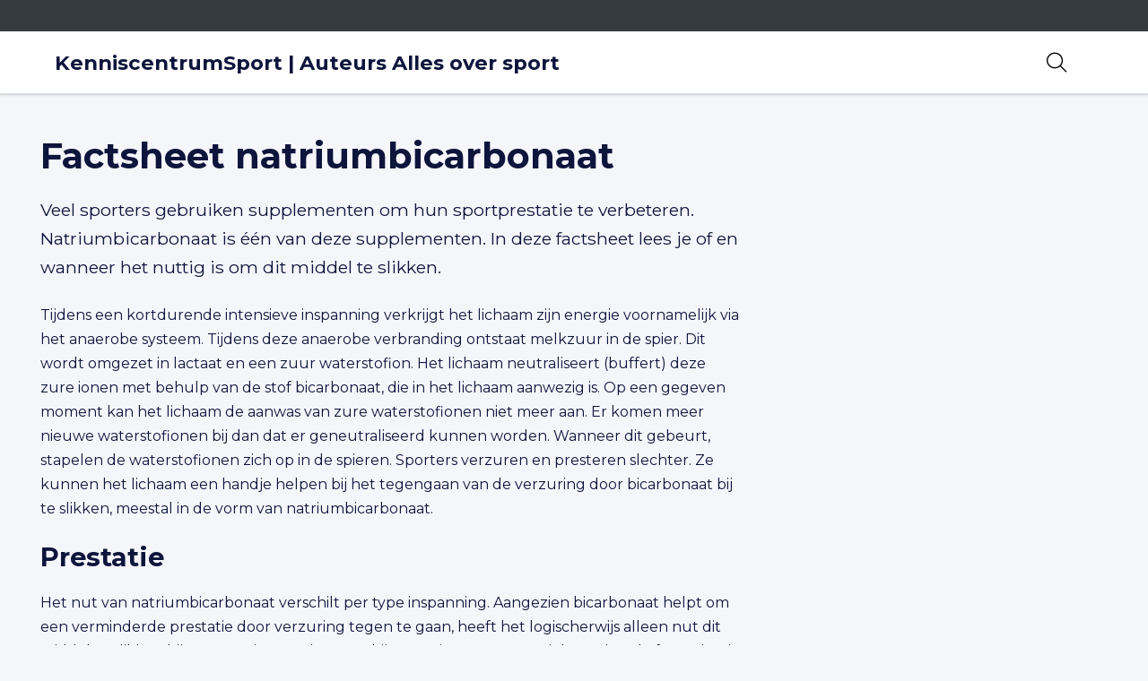

--- FILE ---
content_type: text/html; charset=UTF-8
request_url: https://auteurs.allesoversport.nl/topsport-topic/factsheet-natriumbicarbonaat/
body_size: 13875
content:
<!DOCTYPE html>
<html lang="nl-NL">

<head>
    <meta charset="utf-8">
    <meta name="viewport" content="width=device-width, initial-scale=1, shrink-to-fit=no">
    <link rel="manifest" href="https://auteurs.allesoversport.nl/manifest.webmanifest">
    <meta name="theme-color" content="#0e153c" />
    <link rel="profile" href="http://gmpg.org/xfn/11"> <meta name='robots' content='noindex, nofollow' />
	<style>img:is([sizes="auto" i], [sizes^="auto," i]) { contain-intrinsic-size: 3000px 1500px }</style>
	
	<!-- This site is optimized with the Yoast SEO plugin v20.13 - https://yoast.com/wordpress/plugins/seo/ -->
	<title>Factsheet natriumbicarbonaat - KenniscentrumSport | Auteurs Alles over sport</title>
	<meta name="description" content="Over het innemen van natriumbicarbonaat voor prestatieverbetering. De gevonden positieve effecten zijn over het algemeen genomen maar erg klein. Lees meer." />
	<meta property="og:locale" content="nl_NL" />
	<meta property="og:type" content="article" />
	<meta property="og:title" content="Factsheet natriumbicarbonaat - KenniscentrumSport | Auteurs Alles over sport" />
	<meta property="og:description" content="Over het innemen van natriumbicarbonaat voor prestatieverbetering. De gevonden positieve effecten zijn over het algemeen genomen maar erg klein. Lees meer." />
	<meta property="og:url" content="https://auteurs.allesoversport.nl/topsport-topic/factsheet-natriumbicarbonaat/" />
	<meta property="og:site_name" content="KenniscentrumSport | Auteurs Alles over sport" />
	<meta property="article:modified_time" content="2020-12-11T23:00:00+00:00" />
	<meta property="og:image" content="https://auteurs.allesoversport.nl/wp-content/uploads/2020/12/afbeelding-van-pillen.jpg" />
	<meta property="og:image:width" content="1500" />
	<meta property="og:image:height" content="843" />
	<meta property="og:image:type" content="image/jpeg" />
	<meta name="twitter:card" content="summary_large_image" />
	<meta name="twitter:label1" content="Geschatte leestijd" />
	<meta name="twitter:data1" content="6 minuten" />
	<script type="application/ld+json" class="yoast-schema-graph">{"@context":"https://schema.org","@graph":[{"@type":"WebPage","@id":"https://auteurs.allesoversport.nl/topsport-topic/factsheet-natriumbicarbonaat/","url":"https://auteurs.allesoversport.nl/topsport-topic/factsheet-natriumbicarbonaat/","name":"Factsheet natriumbicarbonaat - KenniscentrumSport | Auteurs Alles over sport","isPartOf":{"@id":"https://auteurs.allesoversport.nl/#website"},"primaryImageOfPage":{"@id":"https://auteurs.allesoversport.nl/topsport-topic/factsheet-natriumbicarbonaat/#primaryimage"},"image":{"@id":"https://auteurs.allesoversport.nl/topsport-topic/factsheet-natriumbicarbonaat/#primaryimage"},"thumbnailUrl":"https://auteurs.allesoversport.nl/wp-content/uploads/2020/12/afbeelding-van-pillen.jpg","datePublished":"2020-12-11T09:00:00+00:00","dateModified":"2020-12-11T23:00:00+00:00","description":"Over het innemen van natriumbicarbonaat voor prestatieverbetering. De gevonden positieve effecten zijn over het algemeen genomen maar erg klein. Lees meer.","breadcrumb":{"@id":"https://auteurs.allesoversport.nl/topsport-topic/factsheet-natriumbicarbonaat/#breadcrumb"},"inLanguage":"nl-NL","potentialAction":[{"@type":"ReadAction","target":["https://auteurs.allesoversport.nl/topsport-topic/factsheet-natriumbicarbonaat/"]}]},{"@type":"ImageObject","inLanguage":"nl-NL","@id":"https://auteurs.allesoversport.nl/topsport-topic/factsheet-natriumbicarbonaat/#primaryimage","url":"https://auteurs.allesoversport.nl/wp-content/uploads/2020/12/afbeelding-van-pillen.jpg","contentUrl":"https://auteurs.allesoversport.nl/wp-content/uploads/2020/12/afbeelding-van-pillen.jpg","width":1500,"height":843},{"@type":"BreadcrumbList","@id":"https://auteurs.allesoversport.nl/topsport-topic/factsheet-natriumbicarbonaat/#breadcrumb","itemListElement":[{"@type":"ListItem","position":1,"name":"Home","item":"https://auteurs.allesoversport.nl/"},{"@type":"ListItem","position":2,"name":"Factsheet natriumbicarbonaat"}]},{"@type":"WebSite","@id":"https://auteurs.allesoversport.nl/#website","url":"https://auteurs.allesoversport.nl/","name":"KenniscentrumSport | Auteurs Alles over sport","description":"","potentialAction":[{"@type":"SearchAction","target":{"@type":"EntryPoint","urlTemplate":"https://auteurs.allesoversport.nl/?s={search_term_string}"},"query-input":"required name=search_term_string"}],"inLanguage":"nl-NL"}]}</script>
	<!-- / Yoast SEO plugin. -->


<link rel="alternate" type="application/rss+xml" title="KenniscentrumSport | Auteurs Alles over sport &raquo; Feed" href="https://auteurs.allesoversport.nl/feed/">
<link rel='stylesheet' id='wp-block-library-css' href='https://auteurs.allesoversport.nl/wp-includes/css/dist/block-library/style.min.css' type='text/css' media='all' />
<link rel='stylesheet' id='yard-blocks-core-css-css' href='https://auteurs.allesoversport.nl/wp-content/plugins/yard-blocks/build/yard-blocks-core.css' type='text/css' media='all' />
<style id='classic-theme-styles-inline-css' type='text/css'>
/*! This file is auto-generated */
.wp-block-button__link{color:#fff;background-color:#32373c;border-radius:9999px;box-shadow:none;text-decoration:none;padding:calc(.667em + 2px) calc(1.333em + 2px);font-size:1.125em}.wp-block-file__button{background:#32373c;color:#fff;text-decoration:none}
</style>
<style id='global-styles-inline-css' type='text/css'>
:root{--wp--preset--aspect-ratio--square: 1;--wp--preset--aspect-ratio--4-3: 4/3;--wp--preset--aspect-ratio--3-4: 3/4;--wp--preset--aspect-ratio--3-2: 3/2;--wp--preset--aspect-ratio--2-3: 2/3;--wp--preset--aspect-ratio--16-9: 16/9;--wp--preset--aspect-ratio--9-16: 9/16;--wp--preset--color--black: #000;--wp--preset--color--cyan-bluish-gray: #abb8c3;--wp--preset--color--white: #fff;--wp--preset--color--pale-pink: #f78da7;--wp--preset--color--vivid-red: #cf2e2e;--wp--preset--color--luminous-vivid-orange: #ff6900;--wp--preset--color--luminous-vivid-amber: #fcb900;--wp--preset--color--light-green-cyan: #7bdcb5;--wp--preset--color--vivid-green-cyan: #00d084;--wp--preset--color--pale-cyan-blue: #8ed1fc;--wp--preset--color--vivid-cyan-blue: #0693e3;--wp--preset--color--vivid-purple: #9b51e0;--wp--preset--color--primary: #0e153c;--wp--preset--color--secondary: #0c9ede;--wp--preset--color--tertiary: #e70174;--wp--preset--gradient--vivid-cyan-blue-to-vivid-purple: linear-gradient(135deg,rgba(6,147,227,1) 0%,rgb(155,81,224) 100%);--wp--preset--gradient--light-green-cyan-to-vivid-green-cyan: linear-gradient(135deg,rgb(122,220,180) 0%,rgb(0,208,130) 100%);--wp--preset--gradient--luminous-vivid-amber-to-luminous-vivid-orange: linear-gradient(135deg,rgba(252,185,0,1) 0%,rgba(255,105,0,1) 100%);--wp--preset--gradient--luminous-vivid-orange-to-vivid-red: linear-gradient(135deg,rgba(255,105,0,1) 0%,rgb(207,46,46) 100%);--wp--preset--gradient--very-light-gray-to-cyan-bluish-gray: linear-gradient(135deg,rgb(238,238,238) 0%,rgb(169,184,195) 100%);--wp--preset--gradient--cool-to-warm-spectrum: linear-gradient(135deg,rgb(74,234,220) 0%,rgb(151,120,209) 20%,rgb(207,42,186) 40%,rgb(238,44,130) 60%,rgb(251,105,98) 80%,rgb(254,248,76) 100%);--wp--preset--gradient--blush-light-purple: linear-gradient(135deg,rgb(255,206,236) 0%,rgb(152,150,240) 100%);--wp--preset--gradient--blush-bordeaux: linear-gradient(135deg,rgb(254,205,165) 0%,rgb(254,45,45) 50%,rgb(107,0,62) 100%);--wp--preset--gradient--luminous-dusk: linear-gradient(135deg,rgb(255,203,112) 0%,rgb(199,81,192) 50%,rgb(65,88,208) 100%);--wp--preset--gradient--pale-ocean: linear-gradient(135deg,rgb(255,245,203) 0%,rgb(182,227,212) 50%,rgb(51,167,181) 100%);--wp--preset--gradient--electric-grass: linear-gradient(135deg,rgb(202,248,128) 0%,rgb(113,206,126) 100%);--wp--preset--gradient--midnight: linear-gradient(135deg,rgb(2,3,129) 0%,rgb(40,116,252) 100%);--wp--preset--font-size--small: 13px;--wp--preset--font-size--medium: 20px;--wp--preset--font-size--large: 36px;--wp--preset--font-size--x-large: 42px;--wp--preset--spacing--20: 0.44rem;--wp--preset--spacing--30: 0.67rem;--wp--preset--spacing--40: 1rem;--wp--preset--spacing--50: 1.5rem;--wp--preset--spacing--60: 2.25rem;--wp--preset--spacing--70: 3.38rem;--wp--preset--spacing--80: 5.06rem;--wp--preset--shadow--natural: 6px 6px 9px rgba(0, 0, 0, 0.2);--wp--preset--shadow--deep: 12px 12px 50px rgba(0, 0, 0, 0.4);--wp--preset--shadow--sharp: 6px 6px 0px rgba(0, 0, 0, 0.2);--wp--preset--shadow--outlined: 6px 6px 0px -3px rgba(255, 255, 255, 1), 6px 6px rgba(0, 0, 0, 1);--wp--preset--shadow--crisp: 6px 6px 0px rgba(0, 0, 0, 1);}:where(.is-layout-flex){gap: 0.5em;}:where(.is-layout-grid){gap: 0.5em;}body .is-layout-flex{display: flex;}.is-layout-flex{flex-wrap: wrap;align-items: center;}.is-layout-flex > :is(*, div){margin: 0;}body .is-layout-grid{display: grid;}.is-layout-grid > :is(*, div){margin: 0;}:where(.wp-block-columns.is-layout-flex){gap: 2em;}:where(.wp-block-columns.is-layout-grid){gap: 2em;}:where(.wp-block-post-template.is-layout-flex){gap: 1.25em;}:where(.wp-block-post-template.is-layout-grid){gap: 1.25em;}.has-black-color{color: var(--wp--preset--color--black) !important;}.has-cyan-bluish-gray-color{color: var(--wp--preset--color--cyan-bluish-gray) !important;}.has-white-color{color: var(--wp--preset--color--white) !important;}.has-pale-pink-color{color: var(--wp--preset--color--pale-pink) !important;}.has-vivid-red-color{color: var(--wp--preset--color--vivid-red) !important;}.has-luminous-vivid-orange-color{color: var(--wp--preset--color--luminous-vivid-orange) !important;}.has-luminous-vivid-amber-color{color: var(--wp--preset--color--luminous-vivid-amber) !important;}.has-light-green-cyan-color{color: var(--wp--preset--color--light-green-cyan) !important;}.has-vivid-green-cyan-color{color: var(--wp--preset--color--vivid-green-cyan) !important;}.has-pale-cyan-blue-color{color: var(--wp--preset--color--pale-cyan-blue) !important;}.has-vivid-cyan-blue-color{color: var(--wp--preset--color--vivid-cyan-blue) !important;}.has-vivid-purple-color{color: var(--wp--preset--color--vivid-purple) !important;}.has-black-background-color{background-color: var(--wp--preset--color--black) !important;}.has-cyan-bluish-gray-background-color{background-color: var(--wp--preset--color--cyan-bluish-gray) !important;}.has-white-background-color{background-color: var(--wp--preset--color--white) !important;}.has-pale-pink-background-color{background-color: var(--wp--preset--color--pale-pink) !important;}.has-vivid-red-background-color{background-color: var(--wp--preset--color--vivid-red) !important;}.has-luminous-vivid-orange-background-color{background-color: var(--wp--preset--color--luminous-vivid-orange) !important;}.has-luminous-vivid-amber-background-color{background-color: var(--wp--preset--color--luminous-vivid-amber) !important;}.has-light-green-cyan-background-color{background-color: var(--wp--preset--color--light-green-cyan) !important;}.has-vivid-green-cyan-background-color{background-color: var(--wp--preset--color--vivid-green-cyan) !important;}.has-pale-cyan-blue-background-color{background-color: var(--wp--preset--color--pale-cyan-blue) !important;}.has-vivid-cyan-blue-background-color{background-color: var(--wp--preset--color--vivid-cyan-blue) !important;}.has-vivid-purple-background-color{background-color: var(--wp--preset--color--vivid-purple) !important;}.has-black-border-color{border-color: var(--wp--preset--color--black) !important;}.has-cyan-bluish-gray-border-color{border-color: var(--wp--preset--color--cyan-bluish-gray) !important;}.has-white-border-color{border-color: var(--wp--preset--color--white) !important;}.has-pale-pink-border-color{border-color: var(--wp--preset--color--pale-pink) !important;}.has-vivid-red-border-color{border-color: var(--wp--preset--color--vivid-red) !important;}.has-luminous-vivid-orange-border-color{border-color: var(--wp--preset--color--luminous-vivid-orange) !important;}.has-luminous-vivid-amber-border-color{border-color: var(--wp--preset--color--luminous-vivid-amber) !important;}.has-light-green-cyan-border-color{border-color: var(--wp--preset--color--light-green-cyan) !important;}.has-vivid-green-cyan-border-color{border-color: var(--wp--preset--color--vivid-green-cyan) !important;}.has-pale-cyan-blue-border-color{border-color: var(--wp--preset--color--pale-cyan-blue) !important;}.has-vivid-cyan-blue-border-color{border-color: var(--wp--preset--color--vivid-cyan-blue) !important;}.has-vivid-purple-border-color{border-color: var(--wp--preset--color--vivid-purple) !important;}.has-vivid-cyan-blue-to-vivid-purple-gradient-background{background: var(--wp--preset--gradient--vivid-cyan-blue-to-vivid-purple) !important;}.has-light-green-cyan-to-vivid-green-cyan-gradient-background{background: var(--wp--preset--gradient--light-green-cyan-to-vivid-green-cyan) !important;}.has-luminous-vivid-amber-to-luminous-vivid-orange-gradient-background{background: var(--wp--preset--gradient--luminous-vivid-amber-to-luminous-vivid-orange) !important;}.has-luminous-vivid-orange-to-vivid-red-gradient-background{background: var(--wp--preset--gradient--luminous-vivid-orange-to-vivid-red) !important;}.has-very-light-gray-to-cyan-bluish-gray-gradient-background{background: var(--wp--preset--gradient--very-light-gray-to-cyan-bluish-gray) !important;}.has-cool-to-warm-spectrum-gradient-background{background: var(--wp--preset--gradient--cool-to-warm-spectrum) !important;}.has-blush-light-purple-gradient-background{background: var(--wp--preset--gradient--blush-light-purple) !important;}.has-blush-bordeaux-gradient-background{background: var(--wp--preset--gradient--blush-bordeaux) !important;}.has-luminous-dusk-gradient-background{background: var(--wp--preset--gradient--luminous-dusk) !important;}.has-pale-ocean-gradient-background{background: var(--wp--preset--gradient--pale-ocean) !important;}.has-electric-grass-gradient-background{background: var(--wp--preset--gradient--electric-grass) !important;}.has-midnight-gradient-background{background: var(--wp--preset--gradient--midnight) !important;}.has-small-font-size{font-size: var(--wp--preset--font-size--small) !important;}.has-medium-font-size{font-size: var(--wp--preset--font-size--medium) !important;}.has-large-font-size{font-size: var(--wp--preset--font-size--large) !important;}.has-x-large-font-size{font-size: var(--wp--preset--font-size--x-large) !important;}
:where(.wp-block-post-template.is-layout-flex){gap: 1.25em;}:where(.wp-block-post-template.is-layout-grid){gap: 1.25em;}
:where(.wp-block-columns.is-layout-flex){gap: 2em;}:where(.wp-block-columns.is-layout-grid){gap: 2em;}
:root :where(.wp-block-pullquote){font-size: 1.5em;line-height: 1.6;}
</style>
<script type="text/javascript" src="https://auteurs.allesoversport.nl/wp-content/themes/theme-fusion/assets/dist/jquery/jquery.min.js?ver=3.5.1" id="jquery-js"></script>
<!-- Stream WordPress user activity plugin v3.10.0 -->
<link rel="stylesheet" href="https://auteurs.allesoversport.nl/wp-content/themes/theme-fusion/assets/dist/build//frontend.css?ver=e21c20826ec79d941917" media="all"><link rel="preconnect" href="https://kit.fontawesome.com" crossorigin><script defer src="https://kit.fontawesome.com/3a0780555e.js" crossorigin="anonymous"></script><link rel="preconnect" href="https://fonts.googleapis.com"><link rel="preconnect" href="https://fonts.gstatic.com" crossorigin><link rel="stylesheet" href="https://fonts.googleapis.com/css2?family=Montserrat:wght@400;700&display=swap"><style type="text/css">.broken_link, a.broken_link {
	text-decoration: line-through;
}</style>
</head>

<body class="kcs_topsport_topic-template-default single single-kcs_topsport_topic postid-9792 yard-blocks-frontend">
        <a class="sr-only" href="#main">Spring naar content</a>
    <div id="page">
        <div id="js-nav" class="nav | position-fixed w-100">
            <nav aria-label="secondaire navigatie" class="align-items-center bg-dark d-none d-xl-flex topbar w-100">
        <div class="container">
            <div class="align-items-center justify-content-end row">
                <div class="topbar__menu | d-flex align-items-center justify-content-end">
                                    </div>
            </div>
        </div>
    </nav>
            <div id="js-navbar" class="navbar navbar-expand-xl | border-bottom w-100" role="navigation">
                <div class="container py-3 py-xl-0">
                    <div class="site-branding | d-flex flex-column mr-4">
    
    <div class="d-flex flex-column">
                <div class="site-branding__title | h4 | mb-0 |text-uppercase | font-weight-bold | site-title">
            KenniscentrumSport | Auteurs Alles over sport
        </div>
        
            </div>

    </div>
                    <button class="navbar-toggler order-1" data-toggle="collapse" data-target="#navbarContent" aria-controls="navbarContent" aria-expanded="false" aria-label="Toggle navigation">
    <span></span>
    <span></span>
    <span></span>
    <span class="navbar-toggler__menu-text | align-self-center">MENU</span>
</button>

<div class="collapse navbar-collapse | justify-content-between order-2" id="navbarContent">
    <nav aria-label="primaire navigatie" class="w-100" id="site-navigation">
            </nav>
</div>

<div class="searchbar-container | order-0 order-xl-3 ml-auto mr-4">
    <button class="searchbar__btn--open | bg-transparent border-0" aria-label="Open zoekbalk">
        <i class="fal fa-search" aria-hidden="true"></i>
    </button>
    <div class="searchbar searchbar--closed | align-items-center bg-white d-flex justify-content-center">
        <form method="get" action="https://auteurs.allesoversport.nl/" class="searchbar__form | align-items-center d-flex">
            <input type="text" class="searchbar__input | form-control" name="s" placeholder="Typ om te zoeken..." aria-label="zoektekst" autofocus
            value="" />
            <button type="submit" class="searchbar__btn--submit | bg-transparent border-0 | ml-3" aria-label="Zoeken">
                <i class="fal fa-search" aria-hidden="true"></i>
            </button>
        </form>
        <button class="searchbar__btn--close | bg-transparent border-0 | ml-2 ml-md-3" aria-label="Sluit zoekbalk">
            <i class="fal fa-times" aria-hidden="true"></i>
        </button>
    </div>
</div>
                </div>
            </div>
        </div>
        <div class="page-content">

<main id="main" class="page-main">
        <div class="container">
                <div class="row">
	<div class="col-md-8">
		<section>
			<header>
				<h1 class="section__title pt-7">Factsheet natriumbicarbonaat</h1>
			</header>
		
			<div class="article__content">
				
<p class="">Veel sporters gebruiken supplementen om hun sportprestatie te verbeteren. Natriumbicarbonaat is één van deze supplementen. In deze factsheet lees je of en wanneer het nuttig is om dit middel te slikken.</p>



<p class="">Tijdens een kortdurende intensieve inspanning verkrijgt het lichaam zijn energie voornamelijk via het anaerobe systeem. Tijdens deze anaerobe verbranding ontstaat melkzuur in de spier. Dit wordt omgezet in lactaat en een zuur waterstofion. Het lichaam neutraliseert (buffert) deze zure ionen met behulp van de stof bicarbonaat, die in het lichaam aanwezig is. Op een gegeven moment kan het lichaam de aanwas van zure waterstofionen niet meer aan. Er komen meer nieuwe waterstofionen bij dan dat er geneutraliseerd kunnen worden. Wanneer dit gebeurt, stapelen de waterstofionen zich op in de spieren. Sporters verzuren en presteren slechter. Ze kunnen het lichaam een handje helpen bij het tegengaan van de verzuring door bicarbonaat bij te slikken, meestal in de vorm van natriumbicarbonaat.</p>



<h2 class="wp-block-heading" id="prestatie">Prestatie</h2>



<p class="">Het nut van natriumbicarbonaat verschilt per type inspanning. Aangezien bicarbonaat helpt om een verminderde prestatie door verzuring tegen te gaan, heeft het logischerwijs alleen nut dit middel te slikken bij een type inspanning waarbij verzuring een prestatiebeperkende factor is. Dit komt alleen voor bij een inspanning waarbij de energie vrijkomt uit anaerobe verbranding.</p>



<p class="">Over het algemeen geldt hierbij dat met name voordeel te verwachten valt bij een inspanning van hoge intensiteit die langer duurt dan 30 seconden, maar korter dan 10 minuten <sup>[6, 10]</sup>. Bij een kortere inspanning verslechtert de prestatie namelijk over het algemeen niet door verzuurde spieren, en bij een langere duurinspanning komt energie grotendeels vrij uit aerobe verbranding, waarbij zure waterstofionen niet verder ophopen in de spier <sup>[6]</sup>.</p>



<p class="">Dit betekent bijvoorbeeld dat het voor sporters geen zin heeft natriumbicarbonaat te slikken wanneer ze korte sprints lopen. Bij een maximale inspanning van een minuut daarentegen, kunnen ze gemiddeld 1,7% meer vermogen leveren door dit middel <sup>[2,8,9]</sup>. Ook tijdens krachttraining waarbij verzuring een beperkende factor is, kan natriumbicarbonaat helpen een hogere trainingsprikkel te creëren. Sporters kunnen door dit supplement namelijk langer een bepaalde kracht leveren, en zo bijvoorbeeld meer herhalingen uitvoeren <sup>[5]</sup>.</p>



<p class="">Een ander voorbeeld van een inspanning waarbij natriumbicarbonaat kan helpen, zijn intervalprestaties op hoge intensiteit <sup>[3,4,6]</sup>. Ook bij kortdurende intensieve duurprestaties kunnen sporters profiteren van natriumbicarbonaat. Roeiers die de 2000m zonder supplement gemiddeld net onder de 7 minuten voltooien, bijvoorbeeld, kunnen deze afstand 2,6 procent sneller afleggen met natriumbicarbonaat <sup>[13]</sup>.</p>



<h2 class="wp-block-heading" id="hoe-te-gebruiken">Hoe te gebruiken</h2>



<p class="">Het algemene advies is een dosering van 0,2-0,4 gram voor elke kilo dat iemand weegt, genomen 60 tot 150 minuten voor de inspanning <sup>[10]</sup>. Het verspreiden van deze dosering in meerdere kleinere porties over de periode van 30 tot 180 minuten voor de wedstrijd, heeft hetzelfde resultaat. Wanneer het niet mogelijk is om op de dag van de inspanning natriumbicarbonaat te slikken, kan een sporter er ook voor kiezen om in de dagen voorafgaand aan een inspanning al te beginnen met het stapelen van dit supplement <sup>[10]</sup>. Dit doen ze door gedurende 5 dagen 0,5 gram per kilogram lichaamsgewicht te nemen <sup>[9]</sup>.</p>



<p class="">Welk toedieningsprotocol het beste bij iemand past kan het beste per individu bekeken worden. Het moment van inname bepaalt namelijk mogelijk de grootte van het effect. Zo blijk uit recent onderzoek dat&nbsp;<a href="https://www.topsporttopics.nl/sportwetenschap/samenvatting/beste-moment-inname-natriumbicarbonaat-verschilt-per-sporter/">de tijd tussen het slikken van natriumbicarbonaat en de optimale veranderingen in het bloed uiteenloopt van 10 tot 85 minuten</a>&nbsp;<sup>[11]</sup>. Uit een studie naar 23 roeiers van wereldniveau blijkt bovendien dat een individuele aanpak ervoor zorgt dat roeiers gemiddeld 2 seconden sneller zijn op een 2000m (367s vs 369s), dan wanneer ze standaard 60 minuten voor de race natriumbicarbonaat slikken <sup>[1]</sup>.</p>



<p class="">Het moment van inname kan ook van invloed zijn op de ernst van eventuele maag- en darmklachten. Voor sporters die deze klachten ervaren, is het verstandig om de dosering in meerdere kleinere porties over de dag verdelen om deze klachten te verminderen <sup>[10,12]</sup>. Ook kan het helpen het middel tegelijk in te nemen met een kleine koolhydraat rijke maaltijd (ongeveer 1,5 gram koolhydraten per kilogram lichaamsgewicht) <sup>[10,12]</sup>. Tot slot hebben sporters minder last wanneer ze supplementen slikken met een laagje die langzaam in de darmen oplost (enteric coated), dan bij een gelatine laagje <sup>[7]</sup>.</p>



<h2 class="wp-block-heading" id="individuele-verschillen">Individuele verschillen</h2>



<p class="">De prestatieverbeteringen, zoals in deze factsheet besproken, zijn gemiddelden. Er zijn echter grote individuele verschillen in óf en in welke mate sporters gebaat zijn bij het slikken van natriumbicarbonaat. Gezien de grote individuele verschillen in prestatievoordeel, optimale timing, en maag-/darmklachten, is het raadzaam om in een trainingssituatie uit te proberen wat het beste werkt. Daarnaast dient opgemerkt te worden dat een teveel aan natrium niet gezond is. De dagelijks maximaal aanbevolen hoeveelheid van natrium is 2,4 gram. Een sporter van 70 kilo neemt met bovenstaande adviezen 3,8 tot 7,7 gram in. Een sporter met gezonde nieren kan dit af en toe doen, maar dagelijks gebruik wordt afgeraden. Een voedingsspecialist kan begeleiden in een goede individuele aanpak.</p>



<div class="wp-block-buttons is-layout-flex wp-block-buttons-is-layout-flex">
<div class="yard-blocks-button"><a class="wp-block-button__link" href="https://auteurs.allesoversport.nl/wp-content/uploads/2021/01/Factsheet-natriumbicarbonaat-2.pdf">Download Factsheet Natriumcarbonaat</a></div>
</div>



<div id="reference-list" class="wp-block-theme-reference-list reference-list"><h2 id="reference-list-header" class="reference-list__header">Bronnen</h2><div id="reference-list-content" class="reference-list__content">
<ol class="wp-block-list"><li>Boegman S, Stellingwerff T, Shaw G, Clarke N, Graham K, Cross R, Siegler JC (2020). The impact of individualizing sodium bicarbonate supplementation strategies on world-class rowing performance. Front. Nutr., 7:138.</li><li>Carr AJ, Hopkins WG, Gore CJ (2011). Effects of acute alkalosis and acidosis on performance: a meta-analysis. Sports Med., 41:801-14.</li><li>Forbes SC, Candow DG, Smith-Ryan AE, Hirsch KR, Roberts MD, VanDusseldorp TA, Stratton MT, Kaviani M, Little JP (2020). Supplements and nutritional interventions to augment high-intensity interval training physiological and performance adaptations-a narrative review. Nutrients., 12:390.</li><li>Grgic J, Garofolini A, Pickering C, Duncan MJ, Tinsley GM, Del Coso J (2020). Isolated effects of caffeine and sodium bicarbonate ingestion on performance in the Yo-Yo test: A systematic review and meta-analysis. J. Sci. Med. Sport., 23:41-47.</li><li>Grgic J, Rodriguez RF, Garofolini A, Saunders B, Bishop DJ, Schoenfeld BJ, Pedisic Z (2020). Effects of sodium bicarbonate supplementation on muscular strength and endurance: a systematic review and meta-analysis. Sports Med., 50:1361-1375.</li><li>Heibel AB, Perim PHL, Oliveira LF, McNaughton LR, Saunders B (2018). Time to optimize supplementation: modifying factors influencing the individual responses to extracellular buffering agents. Front. Nutr., 8;5:35.</li><li>Hilton NP, Leach NK, Hilton MM, Sparks SA, McNaughton LR (2020). Enteric-coated sodium bicarbonate supplementation improves high-intensity cycling performance in trained cyclists. Eur. J. Appl. Physiol., 120:1563-1573.</li><li>Lopes-Silva JP, Choo HC, Franchini E, Abbiss CR (2019). Isolated ingestion of caffeine and sodium bicarbonate on repeated sprint performance: a systematic review and meta-analysis. J. Sci. Med. Sport., 22:962-972.</li><li>Lopes-Silva JP, Reale R, Franchini E (2019). Acute and chronic effect of sodium bicarbonate ingestion on Wingate test performance: a systematic review and meta-analysis. J. Sports Sci. 37:762-771.</li><li>Maughan RJ, Burke LM, Dvorak J, Larson-Meyer DE, Peeling P, Phillips SM, Rawson ES, Walsh NP, Garthe I, Geyer H, Meeusen R, van Loon LJC, Shirreffs SM, Spriet LL, Stuart M, Vernec A, Currell K, Ali VM, Budgett RG, Ljungqvist A, Mountjoy M, Pitsiladis YP, Soligard T, Erdener U, Engebretsen L (2018). IOC consensus statement: dietary supplements and the high-performance athlete. Br. J. Sports Med., 52:439-455.</li><li>Sparks A, Williams E, Robinson A, Miller P, Bentley DJ, Bridge C, Mc Naughton LR (2017). Sodium bicarbonate ingestion and individual variability in time-to-peak pH. Res. Sports Med., 25: 58-66.</li><li>Stecker RA, Harty PS, Jagim AR, Candow DG, Kerksick CM (2019). Timing of ergogenic aids and micronutrients on muscle and exercise performance. J. Int. Soc. Sports. Nutr., 16:37.</li><li>Turnes T, Cruz RSO, Caputo F, De Aguiar RA (2019). The impact of preconditioning strategies designed to improve 2000-m rowing ergometer performance in trained rowers: a systematic review and meta-analysis. Int. J. Sports Physiol. Perform., 14:871-879.</li></ol>
</div></div>



<p class=""></p>
			</div>
		
			<nav class="section__links">
							</nav>
		
		</section>
	</div>
</div>
            </div>

</main>

</div>

<footer class="footer">
    <div class="container | py-5">
        <div class="row">
            <div class="col-md-4">
                            </div>
            <div class="col-md-4">
                            </div>
            <div class="col-md-4">
                            </div>
            <div class="col-md-4">
                            </div>
        </div>
    </div>
    <div class="footer-bottom | py-3">
        <div class="container">
            <p class="mb-0">&copy; KenniscentrumSport | Auteurs Alles over sport - 2026</p>
        </div>
    </div>
</footer>
</div>

<script type="text/javascript" src="https://auteurs.allesoversport.nl/wp-includes/js/dist/vendor/react.min.js?ver=18.3.1.1" id="react-js"></script>
<script type="text/javascript" src="https://auteurs.allesoversport.nl/wp-includes/js/dist/vendor/react-dom.min.js?ver=18.3.1.1" id="react-dom-js"></script>
<script type="text/javascript" src="https://auteurs.allesoversport.nl/wp-includes/js/dist/vendor/react-jsx-runtime.min.js?ver=18.3.1" id="react-jsx-runtime-js"></script>
<script type="text/javascript" src="https://auteurs.allesoversport.nl/wp-includes/js/dist/dom-ready.min.js?ver=f77871ff7694fffea381" id="wp-dom-ready-js"></script>
<script type="text/javascript" src="https://auteurs.allesoversport.nl/wp-includes/js/dist/hooks.min.js?ver=4d63a3d491d11ffd8ac6" id="wp-hooks-js"></script>
<script type="text/javascript" src="https://auteurs.allesoversport.nl/wp-includes/js/dist/i18n.min.js?ver=5e580eb46a90c2b997e6" id="wp-i18n-js"></script>
<script type="text/javascript" id="wp-i18n-js-after">
/* <![CDATA[ */
wp.i18n.setLocaleData( { 'text direction\u0004ltr': [ 'ltr' ] } );
/* ]]> */
</script>
<script type="text/javascript" id="wp-a11y-js-translations">
/* <![CDATA[ */
( function( domain, translations ) {
	var localeData = translations.locale_data[ domain ] || translations.locale_data.messages;
	localeData[""].domain = domain;
	wp.i18n.setLocaleData( localeData, domain );
} )( "default", {"translation-revision-date":"2025-07-22 10:08:26+0000","generator":"GlotPress\/4.0.1","domain":"messages","locale_data":{"messages":{"":{"domain":"messages","plural-forms":"nplurals=2; plural=n != 1;","lang":"nl"},"Notifications":["Meldingen"]}},"comment":{"reference":"wp-includes\/js\/dist\/a11y.js"}} );
/* ]]> */
</script>
<script type="text/javascript" src="https://auteurs.allesoversport.nl/wp-includes/js/dist/a11y.min.js?ver=3156534cc54473497e14" id="wp-a11y-js"></script>
<script type="text/javascript" src="https://auteurs.allesoversport.nl/wp-includes/js/dist/deprecated.min.js?ver=e1f84915c5e8ae38964c" id="wp-deprecated-js"></script>
<script type="text/javascript" src="https://auteurs.allesoversport.nl/wp-includes/js/dist/dom.min.js?ver=93117dfee2692b04b770" id="wp-dom-js"></script>
<script type="text/javascript" src="https://auteurs.allesoversport.nl/wp-includes/js/dist/escape-html.min.js?ver=6561a406d2d232a6fbd2" id="wp-escape-html-js"></script>
<script type="text/javascript" src="https://auteurs.allesoversport.nl/wp-includes/js/dist/element.min.js?ver=cb762d190aebbec25b27" id="wp-element-js"></script>
<script type="text/javascript" src="https://auteurs.allesoversport.nl/wp-includes/js/dist/is-shallow-equal.min.js?ver=e0f9f1d78d83f5196979" id="wp-is-shallow-equal-js"></script>
<script type="text/javascript" id="wp-keycodes-js-translations">
/* <![CDATA[ */
( function( domain, translations ) {
	var localeData = translations.locale_data[ domain ] || translations.locale_data.messages;
	localeData[""].domain = domain;
	wp.i18n.setLocaleData( localeData, domain );
} )( "default", {"translation-revision-date":"2025-07-22 10:08:26+0000","generator":"GlotPress\/4.0.1","domain":"messages","locale_data":{"messages":{"":{"domain":"messages","plural-forms":"nplurals=2; plural=n != 1;","lang":"nl"},"Comma":["Komma"],"Period":["Punt"],"Backtick":["Accent grave"],"Tilde":["Tilde"]}},"comment":{"reference":"wp-includes\/js\/dist\/keycodes.js"}} );
/* ]]> */
</script>
<script type="text/javascript" src="https://auteurs.allesoversport.nl/wp-includes/js/dist/keycodes.min.js?ver=034ff647a54b018581d3" id="wp-keycodes-js"></script>
<script type="text/javascript" src="https://auteurs.allesoversport.nl/wp-includes/js/dist/vendor/wp-polyfill.min.js?ver=3.15.0" id="wp-polyfill-js"></script>
<script type="text/javascript" src="https://auteurs.allesoversport.nl/wp-includes/js/dist/priority-queue.min.js?ver=9c21c957c7e50ffdbf48" id="wp-priority-queue-js"></script>
<script type="text/javascript" src="https://auteurs.allesoversport.nl/wp-includes/js/dist/compose.min.js?ver=d52df0f868e03c1bd905" id="wp-compose-js"></script>
<script type="text/javascript" src="https://auteurs.allesoversport.nl/wp-includes/js/dist/vendor/moment.min.js?ver=2.30.1" id="moment-js"></script>
<script type="text/javascript" id="moment-js-after">
/* <![CDATA[ */
moment.updateLocale( 'nl_NL', {"months":["januari","februari","maart","april","mei","juni","juli","augustus","september","oktober","november","december"],"monthsShort":["jan","feb","mrt","apr","mei","jun","jul","aug","sep","okt","nov","dec"],"weekdays":["zondag","maandag","dinsdag","woensdag","donderdag","vrijdag","zaterdag"],"weekdaysShort":["zo","ma","di","wo","do","vr","za"],"week":{"dow":1},"longDateFormat":{"LT":"H:i","LTS":null,"L":null,"LL":"j F Y","LLL":"j F Y H:i","LLLL":null}} );
/* ]]> */
</script>
<script type="text/javascript" src="https://auteurs.allesoversport.nl/wp-includes/js/dist/date.min.js?ver=aaca6387d1cf924acc51" id="wp-date-js"></script>
<script type="text/javascript" id="wp-date-js-after">
/* <![CDATA[ */
wp.date.setSettings( {"l10n":{"locale":"nl_NL","months":["januari","februari","maart","april","mei","juni","juli","augustus","september","oktober","november","december"],"monthsShort":["jan","feb","mrt","apr","mei","jun","jul","aug","sep","okt","nov","dec"],"weekdays":["zondag","maandag","dinsdag","woensdag","donderdag","vrijdag","zaterdag"],"weekdaysShort":["zo","ma","di","wo","do","vr","za"],"meridiem":{"am":"am","pm":"pm","AM":"AM","PM":"PM"},"relative":{"future":"%s vanaf nu","past":"%s geleden","s":"een seconde","ss":"%d seconden","m":"een minuut","mm":"%d minuten","h":"een uur","hh":"%d uren","d":"een dag","dd":"%d dagen","M":"een maand","MM":"%d maanden","y":"een jaar","yy":"%d jaar"},"startOfWeek":1},"formats":{"time":"H:i","date":"j F Y","datetime":"j F Y H:i","datetimeAbbreviated":"j M Y G:i"},"timezone":{"offset":1,"offsetFormatted":"1","string":"Europe\/Amsterdam","abbr":"CET"}} );
/* ]]> */
</script>
<script type="text/javascript" src="https://auteurs.allesoversport.nl/wp-includes/js/dist/html-entities.min.js?ver=2cd3358363e0675638fb" id="wp-html-entities-js"></script>
<script type="text/javascript" src="https://auteurs.allesoversport.nl/wp-includes/js/dist/primitives.min.js?ver=aef2543ab60c8c9bb609" id="wp-primitives-js"></script>
<script type="text/javascript" src="https://auteurs.allesoversport.nl/wp-includes/js/dist/private-apis.min.js?ver=4b858962c15c2c7a135f" id="wp-private-apis-js"></script>
<script type="text/javascript" src="https://auteurs.allesoversport.nl/wp-includes/js/dist/redux-routine.min.js?ver=a0a172871afaeb261566" id="wp-redux-routine-js"></script>
<script type="text/javascript" src="https://auteurs.allesoversport.nl/wp-includes/js/dist/data.min.js?ver=7c62e39de0308c73d50c" id="wp-data-js"></script>
<script type="text/javascript" id="wp-data-js-after">
/* <![CDATA[ */
( function() {
	var userId = 0;
	var storageKey = "WP_DATA_USER_" + userId;
	wp.data
		.use( wp.data.plugins.persistence, { storageKey: storageKey } );
} )();
/* ]]> */
</script>
<script type="text/javascript" id="wp-rich-text-js-translations">
/* <![CDATA[ */
( function( domain, translations ) {
	var localeData = translations.locale_data[ domain ] || translations.locale_data.messages;
	localeData[""].domain = domain;
	wp.i18n.setLocaleData( localeData, domain );
} )( "default", {"translation-revision-date":"2025-07-22 10:08:26+0000","generator":"GlotPress\/4.0.1","domain":"messages","locale_data":{"messages":{"":{"domain":"messages","plural-forms":"nplurals=2; plural=n != 1;","lang":"nl"},"%s removed.":["%s verwijderd."],"%s applied.":["%s toegepast."]}},"comment":{"reference":"wp-includes\/js\/dist\/rich-text.js"}} );
/* ]]> */
</script>
<script type="text/javascript" src="https://auteurs.allesoversport.nl/wp-includes/js/dist/rich-text.min.js?ver=4021b9e4e9ef4d3cd868" id="wp-rich-text-js"></script>
<script type="text/javascript" src="https://auteurs.allesoversport.nl/wp-includes/js/dist/warning.min.js?ver=ed7c8b0940914f4fe44b" id="wp-warning-js"></script>
<script type="text/javascript" id="wp-components-js-translations">
/* <![CDATA[ */
( function( domain, translations ) {
	var localeData = translations.locale_data[ domain ] || translations.locale_data.messages;
	localeData[""].domain = domain;
	wp.i18n.setLocaleData( localeData, domain );
} )( "default", {"translation-revision-date":"2025-07-22 10:08:26+0000","generator":"GlotPress\/4.0.1","domain":"messages","locale_data":{"messages":{"":{"domain":"messages","plural-forms":"nplurals=2; plural=n != 1;","lang":"nl"},"Font size":["Lettertype grootte"],"Type":["Type"],"Item selected.":["Item geselecteerd."],"Hours":["Uren"],"%d result found, use up and down arrow keys to navigate.":["%d resultaat gevonden, gebruik de omhoog en omlaag pijltoetsen om te navigeren.","%d resultaten gevonden, gebruik de omhoog en omlaag pijltoetsen om te navigeren."],"No results.":["Geen resultaten."],"Custom color picker.":["Aangepaste kleurenkiezer."],"Color code: %s":["Kleurcode: %s"],"Color: %s":["Kleur: %s"],"Minutes":["Minuten"],"Add item":["Item toevoegen"],"Item added.":["Item toegevoegd."],"Item removed.":["Item verwijderd."],"Remove item":["Item verwijderen"],"%1$s (%2$s of %3$s)":["%1$s (%2$s van %3$s)"],"Dismiss this notice":["Dit bericht negeren"],"Order by":["Rangschikken op"],"Newest to oldest":["Nieuwste naar oudste"],"Oldest to newest":["Oudste naar nieuwste"],"A \u2192 Z":["A \u2192 Z"],"Reset":["Reset"],"Z \u2192 A":["Z \u2192 A"],"Category":["Categorie"],"Number of items":["Aantal items"],"%d result found.":["%d resultaat gevonden.","%d resultaten gevonden."],"Separate with commas, spaces, or the Enter key.":["Met komma's, spaties of de Enter-toets scheiden."],"Separate with commas or the Enter key.":["Scheiden met komma's of de Enter-toets."],"Angle":["Hoek"],"Extra Large":["Extra groot"],"Gradient control point at position %1$s%% with color code %2$s.":["Gradi\u00ebnt controlepunt op positie %1$s%% met kleurcode %2$s."],"Use your left or right arrow keys or drag and drop with the mouse to change the gradient position. Press the button to change the color or remove the control point.":["Gebruik je linker- of rechterpijltoetsen of versleep met de muis om de gradi\u00ebnt positie te veranderen. Druk op de knop om de kleur te veranderen of het controlepunt te verwijderen."],"Remove Control Point":["Controlepunt verwijderen"],"Gradient code: %s":["Gradi\u0113nt code: %s"],"Gradient: %s":["Gradi\u00ebnt: %s"],"Guide controls":["Gidsbediening"],"Page %1$d of %2$d":["Pagina %1$d van %2$d"],"Finish":["Voltooien"],"Solid":["Doorlopend"],"Top Center":["Middenboven"],"Center Left":["Midden links"],"Center Right":["Midden rechts"],"Bottom Center":["Middenonder"],"Alignment Matrix Control":["Uitlijning matrix besturing"],"Box Control":["Vak besturing"],"Reset search":["Zoekopdracht resetten"],"Color name":["Kleurnaam"],"Coordinated Universal Time":["Geco\u00f6rdineerde universele tijd"],"Media preview":["Media voorbeeld"],"Linear":["Lineair"],"Radial":["Radiaal"],"Select unit":["Eenheid selecteren"],"Search in %s":["Zoeken in %s"],"Close search":["Zoekopdracht sluiten"],"Percentage (%)":["Percentage (%)"],"Pixels (px)":["Pixels (px)"],"Relative to parent font size (em)":["Relatief aan de hoofd lettertypegrootte (em)"],"Relative to root font size (rem)":["Vergeleken met de oorspronkelijke lettertypegrootte (rem)"],"Viewport width (vw)":["Viewport breedte (vw)"],"Viewport height (vh)":["Viewport hoogte (vh)"],"Dashed":["Gestreept"],"Dotted":["Gestippeld"],"Border width":["Randbreedte"],"Percent (%)":["Percentage (%)"],"Viewport smallest dimension (vmin)":["Viewpoort kleinste afmeting (vmin)"],"Viewport largest dimension (vmax)":["Viewpoort grootste afmeting (vmax)"],"Width of the zero (0) character (ch)":["Breedte van het nul (0) karakter (ch)"],"x-height of the font (ex)":["x-hoogte van het lettertype (ex)"],"Centimeters (cm)":["Centimeters (cm)"],"Millimeters (mm)":["Millimeters (mm)"],"Inches (in)":["Inches (in)"],"Picas (pc)":["Picas (pc)"],"Points (pt)":["Punten (pt)"],"Relative to parent font size (em)\u0004ems":["ems"],"Relative to root font size (rem)\u0004rems":["rems"],"%1$s. There is %2$d event":["%1$s. Er is %2$d gebeurtenis","%1$s. Er zijn %2$d gebeurtenissen"],"Duotone code: %s":["Duotoon code: %s"],"Duotone: %s":["Duotoon: %s"],"Shadows":["Schaduwen"],"Invalid item":["Ongeldig item"],"Hex color":["Hex kleur"],"Color format":["Kleur format"],"Color %s":["Kleur %s"],"Gradient name":["Gradi\u00ebnt naam"],"Add gradient":["Gradi\u00ebnt toevoegen"],"Add color":["Kleur toevoegen"],"Gradient options":["Gradi\u00ebnt opties"],"Color options":["Kleuropties"],"Remove all gradients":["Alle gradi\u00ebnt verwijderen"],"Remove all colors":["Alle kleuren verwijderen"],"Reset gradient":["Reset gradi\u00ebnt"],"Reset colors":["Kleuren resetten"],"Currently selected: %s":["Huidig geselecteerd: %s"],"Size of a UI element\u0004None":["Geen"],"Size of a UI element\u0004Small":["Klein"],"Size of a UI element\u0004Medium":["Middel"],"Size of a UI element\u0004Large":["Groot"],"Size of a UI element\u0004Extra Large":["Extra groot"],"Highlights":["Hoogtepunten"],"Currently selected font size: %s":["Huidig geselecteerde lettertypegrootte: %s"],"Use size preset":["Vooringestelde grootte gebruiken"],"Set custom size":["Aangepaste grootte instellen"],"Search %s":["%s zoeken"],"Reset %s":["Reset %s"],"Hide and reset %s":["%s verbergen en terugzetten"],"Button label to reveal tool panel options\u0004%s options":["%s opties"],"Reset all":["Alles resetten"],"Unlink sides":["Kanten ontlinken"],"Link sides":["Kanten linken"],"Custom color picker. The currently selected color is called \"%1$s\" and has a value of \"%2$s\".":["Aangepaste kleurkiezer. De momenteel geselecteerde kleur heet \"%1$s\" en heeft een waarde van \"%2$s\"."],"Border color and style picker.":["Randkleur en stijl kiezen."],"Border color picker.":["Randkleur kiezen."],"Close border color":["Randkleur sluiten"],"Top border":["Boven rand"],"Left border":["Linker rand"],"Right border":["Rechter rand"],"Bottom border":["Onder rand"],"All sides":["Alle kanten"],"Loading \u2026":["Bezig met laden \u2026"],"Border color and style picker":["Randkleur en stijl kiezer"],"View previous month":["Vorige maand bekijken"],"View next month":["Volgende maand bekijken"],"%1$s. Selected. There is %2$d event":["%1$s. Geselecteerd. Er is %2$d evenement","%1$s. Geselecteerd. Er zijn %2$d evenementen"],"%1$s. Selected":["%1$s. Geselecteerd"],"Unset":["Uitschakelen"],"S":["S"],"M":["M"],"L":["L"],"XL":["XL"],"XXL":["XXL"],"%s reset to default":["%s gereset naar standaard"],"%s hidden and reset to default":["%s verborgen en teruggezet naar standaard"],"%s is now visible":["%s is nu zichtbaar"],"All options are currently hidden":["Alle opties zijn momenteel verborgen"],"All options reset":["Alle opties teruggezet"],"Increment":["Verhogen"],"Decrement":["Verlagen"],"Show details":["Toon details"],"Extra Extra Large":["Extra extra groot"],"Initial %d result loaded. Type to filter all available results. Use up and down arrow keys to navigate.":["Initi\u00eble %d resultaat geladen. Typ om alle beschikbare resultaten te filteren. Gebruik de pijltoetsen omhoog en omlaag om te navigeren.","Initi\u00eble %d resultaten geladen. Typ om alle beschikbare resultaten te filteren. Gebruik de pijltoetsen omhoog en omlaag om te navigeren."],"Scrollable section":["Scrolbare sectie"],"Focal point left position":["Focuspunt linker positie"],"Focal point top position":["Focuspunt bovenste positie"],"Warning notice":["Waarschuwingsbericht"],"Information notice":["Informatief bericht"],"Error notice":["Fout bericht"],"Notice":["Bericht"],"No color selected":["Geen kleur geselecteerd"],"Small viewport width (svw)":["Kleine viewport breedte (svw)"],"Small viewport height (svh)":["Kleine hoogte van viewport (svh)"],"Viewport smallest size in the inline direction (svi)":["Kleinste grootte van viewport in de inline richting (svi)"],"Small viewport width or height (svi)":["Kleine viewport breedte of hoogte (svi)"],"Viewport smallest size in the block direction (svb)":["Kleinste grootte van viewport in de blokrichting (svb)"],"Small viewport width or height (svb)":["Kleine viewport breedte of hoogte (svb)"],"Small viewport smallest dimension (svmin)":["Kleine viewport kleinste dimensie (svmin)"],"Large viewport width (lvw)":["Grote viewport breedte (lvw)"],"Large viewport height (lvh)":["Grote hoogte van viewport (lvh)"],"Large viewport width or height (lvi)":["Grote viewport breedte of hoogte (lvi)"],"Large viewport width or height (lvb)":["Grote viewport breedte of hoogte (lvb)"],"Large viewport smallest dimension (lvmin)":["Grote viewport kleinste dimensie (lvmin)"],"Dynamic viewport width (dvw)":["Dynamische viewport breedte (dvw)"],"Dynamic viewport height (dvh)":["Dynamische viewport hoogte (dvh)"],"Dynamic viewport width or height (dvi)":["Dynamische viewport breedte of hoogte (dvi)"],"Dynamic viewport width or height (dvb)":["Dynamische viewport breedte of hoogte (dvb)"],"Dynamic viewport smallest dimension (dvmin)":["Dynamische viewport kleinste dimensie (dvmin)"],"Dynamic viewport largest dimension (dvmax)":["Dynamische viewport grootste dimensie (dvmax)"],"Small viewport largest dimension (svmax)":["Kleine viewport grootste dimensie (svmax)"],"Large viewport largest dimension (lvmax)":["Grote viewport grootste dimensie (lvmax)"],"Top side":["Bovenkant"],"Bottom side":["Onderkant"],"Left side":["Linkerzijde"],"Right side":["Rechterzijde"],"Top and bottom sides":["Boven- en onderkant"],"Left and right sides":["Linker- en rechterkant"],"Edit: %s":["Bewerk: %s"],"categories\u0004All":["Alle"],"authors\u0004All":["Alle"],"Remove color: %s":["Verwijder kleur: %s"],"Select an item":["Selecteer een item"],"Select AM or PM":["Selecteer AM of PM"],"%s items selected":["%s items geselecteerd"],"Border color and style picker. The currently selected color is called \"%1$s\" and has a value of \"%2$s\". The currently selected style is \"%3$s\".":["Randkleur en stijl kiezer. De momenteel geselecteerde kleur heet \"%1$s\" en heeft een waarde van \"%2$s\". De momenteel geselecteerde stijl is \"%3$s\"."],"Border color and style picker. The currently selected color is called \"%1$s\" and has a value of \"%2$s\".":["Randkleur en stijl kiezer. De momenteel geselecteerde kleur heet \"%1$s\" en heeft een waarde van \"%2$s\"."],"Border color and style picker. The currently selected color has a value of \"%1$s\". The currently selected style is \"%2$s\".":["Randkleur en stijl kiezer. De momenteel geselecteerde kleur heeft een waarde van \"%1$s\". De momenteel geselecteerde stijl is \"%2$s\"."],"Border color and style picker. The currently selected color has a value of \"%s\".":["Randkleur en stijl kiezer. De momenteel geselecteerde kleur heeft een waarde van \"%s\"."],"Border color picker. The currently selected color is called \"%1$s\" and has a value of \"%2$s\".":["Randkleur kiezer. De momenteel geselecteerde kleur heet \"%1$s\" en heeft een waarde van \"%2$s\"."],"Border color picker. The currently selected color has a value of \"%s\".":["Randkleur kiezer. De momenteel geselecteerde kleur heeft een waarde van \"%s\"."],"input control\u0004Show %s":["Toon %s"],"Size":["Grootte"],"Calendar":["Kalender"],"Custom":["Aangepast"],"Mixed":["Gemengd"],"Clear":["Wissen"],"Custom Size":["Aangepaste afmetingen"],"Previous":["Vorige"],"Author":["Auteur"],"Categories":["Categorie\u00ebn"],"Done":["Klaar"],"Cancel":["Annuleren"],"Left":["Links"],"Center":["Gecentreerd"],"Medium":["Gemiddeld"],"OK":["OK"],"Search":["Zoeken"],"Close":["Sluiten"],"Default":["Standaard"],"No results found.":["Geen resultaten gevonden."],"Copy":["Kopi\u00ebren"],"Top":["Bovenkant"],"Top Left":["Linksboven"],"Top Right":["Rechtsboven"],"Bottom Left":["Linksonder"],"Bottom Right":["Rechtsonder"],"AM":["AM"],"PM":["PM"],"Next":["Volgende"],"Drop files to upload":["Sleep bestanden om te uploaden"],"Large":["Groot"],"Style":["Stijl"],"Back":["Terug"],"Year":["Jaar"],"Border color":["Randkleur"],"Date":["Datum"],"Month":["Maand"],"Day":["Dag"],"Time":["Tijd"],"(opens in a new tab)":["(opent in een nieuwe tab)"],"Copied!":["Gekopieerd!"],"Small":["Klein"],"January":["januari"],"February":["februari"],"March":["maart"],"April":["april"],"May":["mei"],"June":["juni"],"July":["juli"],"August":["augustus"],"September":["september"],"October":["oktober"],"November":["november"],"December":["december"]}},"comment":{"reference":"wp-includes\/js\/dist\/components.js"}} );
/* ]]> */
</script>
<script type="text/javascript" src="https://auteurs.allesoversport.nl/wp-includes/js/dist/components.min.js?ver=fe486283a957ca5ed7c6" id="wp-components-js"></script>
<script type="text/javascript" src="https://auteurs.allesoversport.nl/wp-content/themes/theme-fusion/assets/dist/build/vendor.js?ver=e21c20826ec79d941917" id="vendor-js"></script>
<script type="text/javascript" src="https://auteurs.allesoversport.nl/wp-content/themes/theme-fusion/assets/dist/build/frontend.js?ver=e21c20826ec79d941917" id="theme-js"></script>

</body>
</html>
